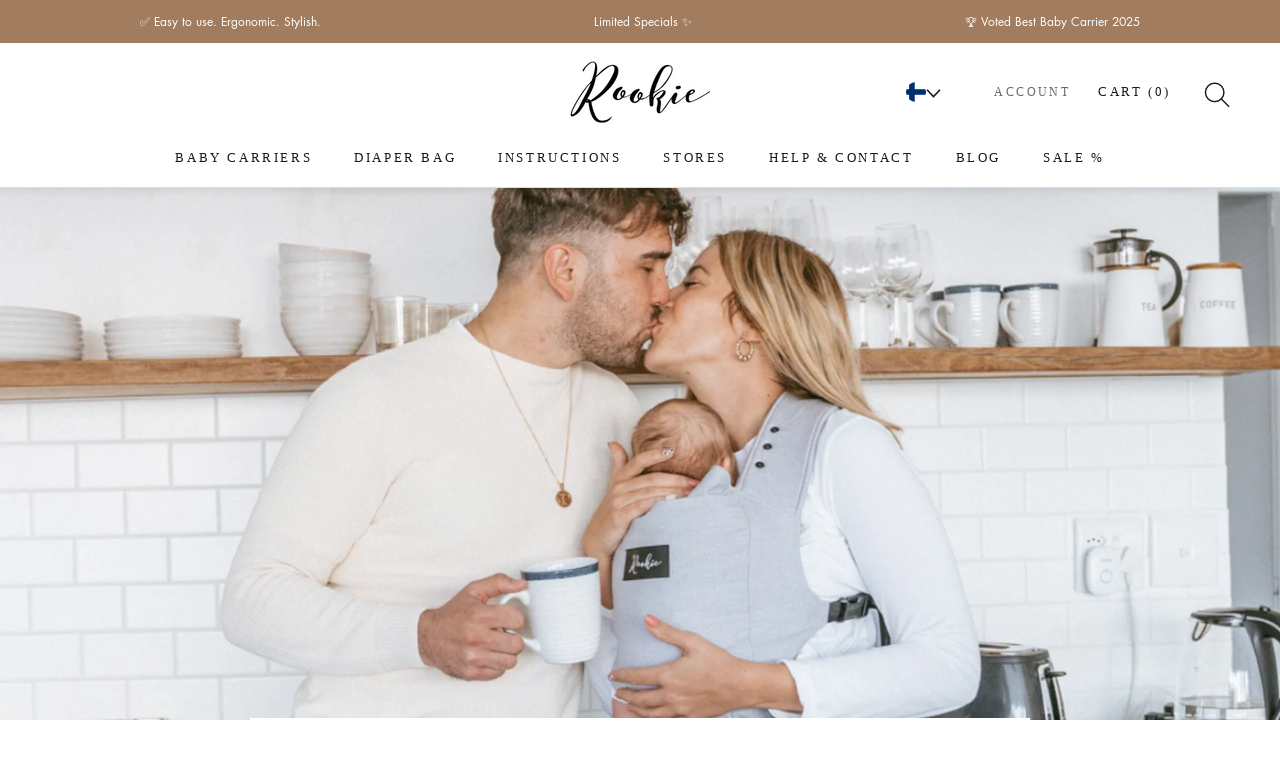

--- FILE ---
content_type: text/javascript
request_url: https://static.klaviyo.com/onsite/js/sharedUtils.d5ba096e743646d629e2.js?cb=2
body_size: 22147
content:
"use strict";(self.webpackChunk_klaviyo_onsite_modules=self.webpackChunk_klaviyo_onsite_modules||[]).push([[2462],{15957:function(t,n,r){r.d(n,{e:function(){return a}});r(92461),r(44159),r(83362);const e=["openForm","identify","track","trackViewedItem","account","cookieDomain","isIdentified","cacheEvent","sendCachedEvents","getGroupMembership"],o={openForm:[],cacheEvent:[],sendCachedEvents:[],getGroupMembership:[],createClientSession:[],getClientIdentifiers:[]},i=()=>{},u={openForm:i,identify:i,track:i,trackViewedItem:i,account:i,cookieDomain:i,isIdentified:i,cacheEvent:i,sendCachedEvents:i,getGroupMembership:i,createClientSession:i,getClientIdentifiers:i};const c=new class{constructor(){this.learnq=window._learnq||[],this.openForm=function(...t){o.openForm.push(t)},this.cacheEvent=function(...t){o.cacheEvent.push(t)},this.sendCachedEvents=function(...t){o.sendCachedEvents.push(t)},this.getGroupMembership=function(...t){o.getGroupMembership.push(t)},this.createClientSession=function(...t){o.createClientSession.push(t)},this.getClientIdentifiers=function(...t){o.getClientIdentifiers.push(t)},this.identify=function(...t){this.learnq.push(["identify",t[0],void 0,void 0,t[t.length-1]])},this.track=function(...t){this.learnq.push(["track",t[0],"object"==typeof t[1]?t[1]:{},t[t.length-1]])},this.trackViewedItem=function(...t){this.learnq.push(["trackViewedItem",...t])},this.account=function(...t){this.learnq.push(["account","string"==typeof t[0]?t[0]:void 0,t[t.length-1]])},this.cookieDomain=function(...t){this.learnq.push(["cookieDomain","string"==typeof t[0]?t[0]:void 0,t[t.length-1]])},this.isIdentified=function(t){this.learnq.push(["isIdentified",t])}}};const a=(t,n)=>{u[t]&&u[t]!==i||(u[t]=n,o[t].forEach((t=>{n.apply(n,t)})),c[t]=n)};(()=>{const t=e.reduce(((t,n)=>(t[n]=c[n],t)),{push:()=>{}});if(window.klaviyo){if(!Array.isArray(window.klaviyo))try{const n=window.klaviyo;window.klaviyo=new Proxy(t,{get:(t,r)=>n[r]})}catch(t){console.error(t)}}else{window._klOnsite=window._klOnsite||[];try{window.klaviyo=new Proxy(t,{get:(t,n)=>"push"===n?(...t)=>{window._klOnsite.push(...t)}:(...t)=>{const r="function"==typeof t[t.length-1]?t.pop():void 0;return new Promise((e=>{window._klOnsite.push([n,...t,t=>{r&&r(t),e(t)}])}))}})}catch(t){window.klaviyo=window.klaviyo||[],window.klaviyo.push=(...t)=>{window._klOnsite.push(...t)}}}})(),function(){var t;const n=window;let r=n._klOnsite;if(r&&r._loaded)return;const o=t=>{if(Array.isArray(t)&&t.length&&c[t[0]])return c[t[0]].apply(c,t.slice(1));console.error(`Unable to process event: ${t.toString()}`)};Array.isArray(r)||(n._klOnsite=[],r=n._klOnsite),null==(t=r)||t.forEach(o),r.push=o,e.forEach((t=>{r[t]=function(){return c[t].apply(c,arguments)}})),r._loaded=!0}()},22982:function(t,n,r){r.d(n,{T:function(){return c}});r(78991),r(24570),r(26650),r(92461),r(60873),r(61099);var e=r(62945),o=r(34666);const i="66eb6e2c30ff0224a52bfb351865a35247a52f66";const u=(()=>{let t;return{getInstance:async()=>{var n,u;return t||(t=await(n=(null==o.ec?void 0:o.ec.config.dsn)||"",r.e(2897).then(r.t.bind(r,20426,23)).then((t=>t)).catch((()=>{})).then((t=>{if(t){const r=new t.Client,c=(0,e.Z)({},null==o.ec?void 0:o.ec.config,Object.assign({},{release:i},{transport:null!=o.ec&&o.ec.config.debug?()=>{}:void 0,whitelistUrls:null==o.ec?void 0:o.ec.config.allowUrls.map((t=>new RegExp(t))),ignoreErrors:["Non-Error exception captured","Non-Error promise rejection captured"],shouldSendCallback(t={}){var n;const{request:{url:r}={},exception:e}=t;return!!e&&!(null==o.ec||null==(n=o.ec.config.denyUrls)?void 0:n.some((t=>new RegExp(t,"i").test(r))))}}));return r.config(n,(0,e.Z)({},c,u)),r}})))),t}}})(),c=async(t,n)=>{try{const r=await u.getInstance();null==r||r.captureException(t,n)}catch(t){null!=o.ec&&o.ec.config.debug&&console.error("[KL] Logging to Sentry failed")}};window.addEventListener("unhandledrejection",(t=>{t.reason&&(.01>Math.random()||null!=o.ec&&o.ec.config.debug)&&c(t.reason)})),window.addEventListener("error",(t=>{t.error&&(.01>Math.random()||null!=o.ec&&o.ec.config.debug)&&c(t.error)}))},72626:function(t,n,r){r.d(n,{h:function(){return e}});const e=()=>{const t={"X-Klaviyo-Onsite":"1"};try{var n;return Object.assign({},t,{"X-Klaviyo-Js-Url":!0===(null==(n=window.klaviyoModulesObject)?void 0:n.v2Route)?"path":"query"})}catch(n){return t}}},96125:function(t,n){n.Z=t=>{const n=Date.now()-t.getTime(),r=new Date(n);return Math.abs(r.getUTCFullYear()-1970)}},34560:function(t,n,r){r.d(n,{Y:function(){return a},_:function(){return c}});r(26650);var e=r(51311),o=r.n(e);const i=/^[a-zA-Z0-9]{6,6}$/,u=(t,n,r)=>"listId"===t||"viewId"===t?n(t,r):t.toUpperCase()===t||6===t.length&&i.test(t)?t:n(t,r),c=t=>o().camelizeKeys(t,{process:u}),a=t=>o().decamelizeKeys(t,{process:u})},47896:function(t,n,r){r.d(n,{d8:function(){return e},ej:function(){return o},kT:function(){return u},zP:function(){return i}});r(92461),r(60873);function e(t,n,r,e={}){let o=`${encodeURIComponent(t)}=${encodeURIComponent(n)}`;if(void 0!==r){const t=new Date;t.setSeconds(t.getSeconds()+r),o+=`; Expires=${t.toUTCString()}`}e.path&&(o+=`; Path=${e.path}`),e.domain&&(o+=`; Domain=${e.domain}`),e.secure&&(o+="; Secure"),e.sameSite&&(o+=`; SameSite=${e.sameSite}`),document.cookie=o}function o(t){const n=document.cookie.split(";").map((t=>t.trim()));for(const r of n){const[n,e]=r.split("=");if(decodeURIComponent(n)===t)return decodeURIComponent(e||"")}return null}function i(t,n,r,o={}){e(t,n,r,o)}function u(t,n={}){e(t,"",0,n)}},49917:function(t,n,r){var e=r(87100),o=r(34560);n.Z=({metricGroup:t,events:n,companyId:r,sample:i=1})=>{if(Math.random()<=i){const i="https://a.klaviyo.com";return(0,e.Z)(`${i}/onsite/track-analytics?company_id=${r}`,{method:"POST",mode:"no-cors",body:JSON.stringify((0,o.Y)({metricGroup:t,events:n})),headers:{"Content-Type":"application/json",accept:"application/json"}})}return Promise.resolve()}},16792:function(t,n,r){r.d(n,{Tb:function(){return c},V6:function(){return a}});r(26650);const e={DATE_FORMAT_MONTH_DAY:["m","d"],DATE_FORMAT_DAY_MONTH:["d","m"],DATE_FORMAT_MONTH_DAY_YEAR:["m","d","Y"],DATE_FORMAT_DAY_MONTH_YEAR:["d","m","Y"],DATE_FORMAT_YEAR_MONTH_DAY:["Y","m","d"]},o=/\d{4}/,i=(t,n=!1)=>{if(n&&!o.test(t))return;const r=new Date(null==t?void 0:t.trim());return Number.isNaN(r)?void 0:{day:r.getDate().toString().padStart(2,"0"),month:(r.getMonth()+1).toString().padStart(2,"0"),year:r.getFullYear().toString()}},u=(t,n,r)=>[null!==r?r:(new Date).getUTCFullYear(),n,t].join("-"),c=[{label:"MM DD",format:e.DATE_FORMAT_MONTH_DAY,formatDate:(t,n)=>{if(!t)return t;const[r,e]=t.split(n);return u(e,r,null)},parseDate:(t,n)=>{const r=i(t);return r?[r.month,r.day].join(n):""}},{label:"DD MM",format:e.DATE_FORMAT_DAY_MONTH,formatDate:(t,n)=>{if(!t)return t;const[r,e]=t.split(n);return u(r,e,null)},parseDate:(t,n)=>{const r=i(t);return r?[r.day,r.month].join(n):""}},{label:"MM DD YYYY",format:e.DATE_FORMAT_MONTH_DAY_YEAR,formatDate:(t,n)=>{if(!t)return t;const[r,e,o]=t.split(n);return u(e,r,o)},parseDate:(t,n)=>{const r=i(t,!0);return r?[r.month,r.day,r.year].join(n):""}},{label:"DD MM YYYY",format:e.DATE_FORMAT_DAY_MONTH_YEAR,formatDate:(t,n)=>{if(!t)return t;const[r,e,o]=t.split(n);return u(r,e,o)},parseDate:(t,n)=>{const r=i(t,!0);return r?[r.day,r.month,r.year].join(n):""}},{label:"YYYY MM DD",format:e.DATE_FORMAT_YEAR_MONTH_DAY,formatDate:(t,n)=>{if(!t)return t;const[r,e,o]=t.split(n);return u(o,e,r)},parseDate:(t,n)=>{const r=i(t,!0);return r?[r.year,r.month,r.day].join(n):""}}],a=t=>{if(!/^\d{4}[-./]\d{2}[-./]\d{2}$/.test(t))return!1;const n=new Date(t);if(!Number.isNaN(n.getTime())){const t=n.getUTCFullYear();return t>=1e3&&t<=2999}return!1}},92719:function(t,n,r){r.d(n,{A3:function(){return s},B2:function(){return g},Cw:function(){return v},Oc:function(){return y},Oj:function(){return m},VO:function(){return h},Yd:function(){return w},hW:function(){return l},li:function(){return d},mm:function(){return f},qB:function(){return p}});var e=r(5645),o=r.n(e);r(92461),r(60873);const i=["suffix"],u=r(64906),c="kl_forms";function a(t="default",n=c,r,e={}){const{suffix:a}=e,s=o()(e,i);let f=`${n}:${t}`;a&&(f+=`:${a}`);const l=Object.keys(s).map((t=>`${t}: ${s[t]} | `)).join("");u(f)(`${l}${r}`)}const s=a.bind(void 0,"triggerGroup",c),f=a.bind(void 0,"backInStock",c),l=a.bind(void 0,"formCollision",c),p=a.bind(void 0,"formAction",c),d=(a.bind(void 0,"APIRequestQueue",c),a.bind(void 0,"metrics",c)),v=a.bind(void 0,"shopPayForm",c),h=a.bind(void 0,"shopPayFormEligiblity",c),g=a.bind(void 0,"clientIdentity","kl_extended_id"),y=a.bind(void 0,"eventAdapter","kl_event_adapter"),m=(a.bind(void 0,"triggeringSubscriber","kl_triggering_subscriber"),a.bind(void 0,"inAppForms","kl_in_app_forms")),w=a.bind(void 0,"onsiteTelemetry","kl_onsite_telemetry")},80975:function(t,n,r){r.d(n,{J:function(){return o},p:function(){return e}});const e=t=>"undefined"!=typeof ProgressEvent&&t instanceof ProgressEvent||void 0!==window.XMLHttpRequestProgressEvent&&t instanceof window.XMLHttpRequestProgressEvent,o=()=>{if("undefined"==typeof XMLHttpRequest||"function"!=typeof XMLHttpRequest)return!1;try{return!(new XMLHttpRequest).send}catch(t){return!1}}},79414:function(t,n,r){r.d(n,{k:function(){return o}});var e=r(87100);const o=(t,n,r)=>Promise.race([(0,e.Z)(t,r),new Promise(((r,e)=>setTimeout((()=>e(new Error(`Request timed out: ${t}`))),n)))])},58722:function(t,n){const r=()=>{var t,n;return window.pageYOffset||(null==(t=document.body)?void 0:t.scrollTop)||(null==(n=document.documentElement)?void 0:n.scrollTop)||0};n.Z=(t=!1)=>{return t?r()/(Math.max((null==(o=document.body)?void 0:o.scrollHeight)||0,(null==(i=document.documentElement)?void 0:i.scrollHeight)||0,(null==(u=document.body)?void 0:u.offsetHeight)||0,(null==(c=document.documentElement)?void 0:c.offsetHeight)||0,(null==(a=document.body)?void 0:a.clientHeight)||0,(null==(s=document.documentElement)?void 0:s.clientHeight)||0)-(window.innerHeight||(null==(n=document.documentElement)?void 0:n.clientHeight)||(null==(e=document.body)?void 0:e.clientHeight)||0))*100:r();var n,e,o,i,u,c,a,s}},47474:function(t,n,r){r.d(n,{Wt:function(){return e},qV:function(){return i}});r(26650);const e=t=>t.match(/@(gmail|googlemail|google).com/)?"google":t.match(/@yahoo.(com|co.uk|fr|it)/)||t.match(/@(ymail|rocketmail|yahoomail).com/)?"yahoo":t.match(/@(outlook|live|hotmail|msn|passport).com/)||t.match("@passport.net")?"microsoft":t.match("@proton.me")||t.match("@protonmail.com")?"proton":t.match("@icloud.com")?"icloud":void 0,o={google:"https://mail.google.com/mail/u/{USER_EMAIL}/#search/{SUBJECT}+from%3A({SENDER_EMAIL})+in%3Aanywhere+newer_than%3A1d",microsoft:"https://outlook.live.com/mail/?login_hint={USER_EMAIL}",yahoo:"https://mail.yahoo.com/d/search/keyword=from%253A{SENDER_EMAIL}+{SUBJECT}",proton:"https://mail.proton.me/u/0/all-mail#from={SENDER_EMAIL}&{SUBJECT}",icloud:"https://www.icloud.com/mail/"},i=({userEmail:t,subject:n,senderEmail:r})=>{const i=e(t);if(!i)return;return{provider:i,link:o[i].replace("{USER_EMAIL}",t).replace("{SENDER_EMAIL}",r||"").replace("{SUBJECT}",n||"")}}},82734:function(t,n,r){r.d(n,{O:function(){return e}});const e=t=>{var n;const r=null==(n=window.klaviyoModulesObject)?void 0:n.featureFlags;return!!r&&r.has(t)}},45335:function(t,n,r){r.d(n,{$W:function(){return e},lw:function(){return o}});r(26650),r(92461),r(60873);const e=t=>{const n=/^#?([a-f\d]{2})([a-f\d]{2})([a-f\d]{2})$/i.exec(t);if(!n)return;return{r:parseInt(n[1],16)/255,g:parseInt(n[2],16)/255,b:parseInt(n[3],16)/255}},o=({r:t,g:n,b:r})=>{const e=Math.min(t,n,r),o=Math.max(t,n,r),i=o-e;let u=0,c=0,a=0;return u=0===i?0:o===t?(n-r)/i%6:o===n?(r-t)/i+2:(t-n)/i+4,u=Math.round(60*u),u<0&&(u+=360),a=(o+e)/2,c=0===i?0:i/(1-Math.abs(2*a-1)),c=+(100*c).toFixed(1),a=+(100*a).toFixed(1),{h:u,s:c,l:a}};n.ZP=t=>{const n=(t=>{if(t.startsWith("#"))return e(t);if(t.startsWith("rgb")){const n=t.replace(/[^\d,]/g,"").split(","),[r,e,o]=n.map((t=>parseInt(t,10)/255));return{r:r,g:e,b:o}}})(t);if(!n)return t;const r=o(n);if(!r)return t;const{h:i,s:u,l:c}=r;return(t=>{const n=t.l/100,{h:r,s:e}=t,o=e*Math.min(n,1-n)/100,i=t=>{const e=(t+r/30)%12,i=n-o*Math.max(Math.min(e-3,9-e,1),-1);return Math.round(255*i).toString(16).padStart(2,"0")};return`#${i(0)}${i(8)}${i(4)}`})({h:i,s:u,l:c>50?c-10:c+10})}},10825:function(t,n,r){var e=r(17235);n.Z=async()=>(0,e.Z)({url:"https://a.klaviyo.com/forms/api/v3/geo-ip"})},70896:function(t,n,r){var e=r(34560),o=r(17235);n.Z=async({klaviyoCompanyId:t,email:n,id:r,phoneNumber:i,exchangeId:u,anonymousId:c,environment:a})=>(0,o.Z)({url:`https://a.klaviyo.com/forms/api/v3/groups-targeting?data=${btoa(JSON.stringify((0,e.Y)({companyId:t,email:n,id:r,phoneNumber:i,exchangeId:u,anonymousId:c,environment:a})))}`})},57509:function(t,n,r){r.d(n,{D:function(){return e}});const e=t=>{var n;const r=null==(n=window.klaviyoModulesObject)?void 0:n.hotsettings;return!!r&&r.has(t)}},32967:function(t,n,r){r.d(n,{Zr:function(){return c}});var e=r(51363);const o="klaviyoOnsite",i=(0,e.f5)(),u=()=>(0,e.Fz)(o,"json"),c=(t,n)=>{(0,e.IV)(o,Object.assign({},u(),{[t]:n}),"json")},a="viewedForms";let s;const f={modal:{disabledForms:{},viewedForms:{},disabledTeasers:{}}};n.ZP=()=>{if(s)return s;const t=u();if(!i)return s=f,f;const n=t&&t.viewedForms;return n?(s=n,n):(c(a,f),s=f,f)}},28847:function(t,n,r){r.d(n,{$j:function(){return o}});r(60624),r(75479);const e=["utm_source","utm_medium","utm_campaign","utm_content","utm_term"],o=t=>{const n=new URL(t).searchParams;return e.reduce(((t,r)=>{const e=n.get(r);return e&&(t[r]=e),t}),{})}},71429:function(t,n,r){function e(t){return null==t||""===t||Array.isArray(t)&&0===t.length||"object"==typeof t&&0===Object.keys(t).length}r.d(n,{x:function(){return e}})},5633:function(t,n){n.Z=()=>!!window.MSInputMethodContext&&!!document.documentMode},98072:function(t,n,r){r(26650);const e=/(android|bb\d+|meego).+mobile|avantgo|bada\/|blackberry|blazer|compal|elaine|fennec|hiptop|iemobile|ip(hone|od)|iris|kindle|lge |maemo|midp|mmp|mobile.+firefox|netfront|opera m(ob|in)i|palm( os)?|phone|p(ixi|re)\/|plucker|pocket|psp|series(4|6)0|symbian|treo|up\.(browser|link)|vodafone|wap|windows ce|xda|xiino/i,o=/1207|6310|6590|3gso|4thp|50[1-6]i|770s|802s|a wa|abac|ac(er|oo|s\-)|ai(ko|rn)|al(av|ca|co)|amoi|an(ex|ny|yw)|aptu|ar(ch|go)|as(te|us)|attw|au(di|\-m|r |s )|avan|be(ck|ll|nq)|bi(lb|rd)|bl(ac|az)|br(e|v)w|bumb|bw\-(n|u)|c55\/|capi|ccwa|cdm\-|cell|chtm|cldc|cmd\-|co(mp|nd)|craw|da(it|ll|ng)|dbte|dc\-s|devi|dica|dmob|do(c|p)o|ds(12|\-d)|el(49|ai)|em(l2|ul)|er(ic|k0)|esl8|ez([4-7]0|os|wa|ze)|fetc|fly(\-|_)|g1 u|g560|gene|gf\-5|g\-mo|go(\.w|od)|gr(ad|un)|haie|hcit|hd\-(m|p|t)|hei\-|hi(pt|ta)|hp( i|ip)|hs\-c|ht(c(\-| |_|a|g|p|s|t)|tp)|hu(aw|tc)|i\-(20|go|ma)|i230|iac( |\-|\/)|ibro|idea|ig01|ikom|im1k|inno|ipaq|iris|ja(t|v)a|jbro|jemu|jigs|kddi|keji|kgt( |\/)|klon|kpt |kwc\-|kyo(c|k)|le(no|xi)|lg( g|\/(k|l|u)|50|54|\-[a-w])|libw|lynx|m1\-w|m3ga|m50\/|ma(te|ui|xo)|mc(01|21|ca)|m\-cr|me(rc|ri)|mi(o8|oa|ts)|mmef|mo(01|02|bi|de|do|t(\-| |o|v)|zz)|mt(50|p1|v )|mwbp|mywa|n10[0-2]|n20[2-3]|n30(0|2)|n50(0|2|5)|n7(0(0|1)|10)|ne((c|m)\-|on|tf|wf|wg|wt)|nok(6|i)|nzph|o2im|op(ti|wv)|oran|owg1|p800|pan(a|d|t)|pdxg|pg(13|\-([1-8]|c))|phil|pire|pl(ay|uc)|pn\-2|po(ck|rt|se)|prox|psio|pt\-g|qa\-a|qc(07|12|21|32|60|\-[2-7]|i\-)|qtek|r380|r600|raks|rim9|ro(ve|zo)|s55\/|sa(ge|ma|mm|ms|ny|va)|sc(01|h\-|oo|p\-)|sdk\/|se(c(\-|0|1)|47|mc|nd|ri)|sgh\-|shar|sie(\-|m)|sk\-0|sl(45|id)|sm(al|ar|b3|it|t5)|so(ft|ny)|sp(01|h\-|v\-|v )|sy(01|mb)|t2(18|50)|t6(00|10|18)|ta(gt|lk)|tcl\-|tdg\-|tel(i|m)|tim\-|t\-mo|to(pl|sh)|ts(70|m\-|m3|m5)|tx\-9|up(\.b|g1|si)|utst|v400|v750|veri|vi(rg|te)|vk(40|5[0-3]|\-v)|vm40|voda|vulc|vx(52|53|60|61|70|80|81|83|85|98)|w3c(\-| )|webc|whit|wi(g |nc|nw)|wmlb|wonu|x700|yas\-|your|zeto|zte\-/i;n.Z=()=>window.klaviyoForceMobile||((t="")=>e.test(t)||o.test(t.substr(0,4)))(navigator.userAgent||navigator.vendor||window.opera)||!1},48610:function(t,n,r){r.d(n,{E:function(){return o}});var e=r(71429);function o(t){return!(0,e.x)(t)}},61188:function(t,n,r){r.d(n,{M:function(){return i},h:function(){return o}});var e=r(49917);const o=()=>window.navigator.userAgent.toLowerCase().includes("musical_ly")||window.navigator.userAgent.toLowerCase().includes("bytedance"),i=(t,n)=>{(0,e.Z)({metricGroup:"onsite",companyId:t,events:[{metric:"tikTokInAppBrowser",logToStatsd:!0,logToS3:!0,logToMetricsService:!1,eventDetails:Object.assign({pageUrl:window.location.href},n)}]})}},39586:function(t,n,r){r.d(n,{v:function(){return o}});r(26650);const e=/^(([^<>()[\]\\.,;:\s@"]+(\.[^<>()[\]\\.,;:\s@"]+)*)|(".+"))@((\[[0-9]{1,3}\.[0-9]{1,3}\.[0-9]{1,3}\.[0-9]{1,3}])|(([a-zA-Z\-0-9]+\.)+[a-zA-Z]{2,}))$/,o=t=>e.test(t)},32269:function(t,n,r){r.d(n,{y:function(){return o}});r(26650);const e=/^\+?[1-9]\d{1,14}$/,o=t=>e.test(t)},2609:function(t,n,r){r.d(n,{FU:function(){return u},L9:function(){return l},Qj:function(){return e},Un:function(){return o},W6:function(){return d},af:function(){return f},eR:function(){return p},gL:function(){return h},oQ:function(){return a},p2:function(){return v},pN:function(){return s},ro:function(){return i},zy:function(){return c}});const e=t=>void 0!==t,o=()=>e(window._learnq)&&void 0!==window._learnq.identify,i=({fields:t={},canUpdateIdentity:n,saveLocalIdentity:r,callback:o,relationships:i})=>{e(window._learnq)&&(o?window._learnq.push(["identify",t,n,r,o,i]):window._learnq.push(["identify",t,void 0,void 0,void 0,i]))},u=()=>{var t,n;return null!=(t=null==(n=window)||null==(n=n._learnq)||null==n.identify?void 0:n.identify())?t:null},c=()=>{let t={};return e(window._learnq)?(t=window._learnq.push(["_getIdentifiers"]),t&&"number"!=typeof t||(t={}),t):t},a=()=>{let t={};return e(window._learnq)?(t=window._learnq.push(["_parseInitialUrl"]),t&&"number"!=typeof t||(t={}),t):t},s=()=>{var t,n;return null!=(t=null==(n=window)||null==(n=n._learnq)||null==n.isIdentified?void 0:n.isIdentified())&&t},f=()=>{if(!e(window._learnq))return{};const t=window._learnq.push(["_getClientIdFromCookie"]);return null==t||"number"==typeof t?{}:t},l=(t,n,r,o)=>{e(window._learnq)&&window._learnq.push(["track",t,n,()=>{},r,o])},p=({metric:t,properties:n={},service:r="api",relationships:e})=>{l(t,n,r,e)},d=()=>{if(!e(window._learnq))return;const t=window._learnq.push(["_getKlSessionId"]);return null==t?void 0:t.klSessionId},v=t=>{e(window._learnq)&&window._learnq.push(["_setKlSessionId",t])},h=()=>{e(window._learnq)&&window._learnq.push(["_clearKlSessionId"])}},24745:function(t,n,r){r.d(n,{W:function(){return e}});async function e(t,n,r=0,o,i){const u=i||0,c=await t();return(o?o.includes(c.status):c.status>=400)&&u<n?(await(a=r,new Promise((t=>setTimeout(t,a)))),e(t,n,r,o,u+1)):c;var a}},17235:function(t,n,r){var e=r(87100),o=r(22982),i=r(34560),u=r(80975);n.Z=async({url:t})=>{try{const n=await(0,e.Z)(t,{credentials:"omit",method:"GET",headers:{}});return{headers:n.headers,data:(0,i._)(await n.json())}}catch(n){return(0,u.p)(n)||(0,u.J)()?(0,o.T)(n,{tags:{sendAPIRequest:"true",apiUrl:t,progressOrXMLHTTP:" true"},extra:{url:t}}):(0,o.T)(n,{tags:{sendAPIRequest:"true",apiUrl:t},extra:{url:t}}),null}}},35993:function(t,n,r){r.d(n,{s:function(){return o}});r(78991),r(24570),r(26650);const e=t=>`/${t.split("//")[1].split("/").splice(1).join("/")}`;n.Z=(t,n)=>{let r=n,o=t;if(o===r)return!0;if(r=r.toLowerCase(),-1===o.indexOf("*")){if(o=o.replace(/\/$/,""),""===o&&(o="/"),r=r.replace(/\/$/,""),o===r)return!0;if(0===o.indexOf("/")){const t=e(r);return""===o?"/"===t:t===o}return!1}if(o===r)return!0;if(!o.length)return!1;const i=new RegExp("[.+?|()\\[\\]{}\\\\]","g");let u=o.replace(i,"\\$&").replace(new RegExp("\\*","g"),"(.*?)");return u=/\/$/.test(u)?`^${u}$`:`^${u}/?$`,u=new RegExp(u,"i"),!!u.test(r)||!o.indexOf("/")&&u.test(e(r))};const o=(t,n)=>{const r=n.toLowerCase();return new RegExp(t,"i").test(r)}},16320:function(t,n,r){r.d(n,{V:function(){return e}});r(31818),r(26266),r(23751),r(26650);function e(){return"undefined"!=typeof crypto&&"function"==typeof crypto.randomUUID?crypto.randomUUID():"xxxxxxxx-xxxx-4xxx-yxxx-xxxxxxxxxxxx".replace(/[xy]/g,(t=>{let n,r;if("undefined"!=typeof crypto&&"function"==typeof crypto.getRandomValues){const t=new Uint8Array(1);crypto.getRandomValues(t),n=t[0]}else n=Math.floor(256*Math.random());return r="x"===t?n%16:8+n%4,r.toString(16)}))}},69624:function(t,n,r){var e=r(78917),o=r(8079),i=TypeError;t.exports=function(t){if(e(t))return t;throw new i(o(t)+" is not a function")}},29604:function(t,n,r){var e=r(35843),o=r(8079),i=TypeError;t.exports=function(t){if(e(t))return t;throw new i(o(t)+" is not a constructor")}},61556:function(t,n,r){var e=r(58495),o=String,i=TypeError;t.exports=function(t){if(e(t))return t;throw new i("Can't set "+o(t)+" as a prototype")}},20682:function(t,n,r){var e=r(45432).has;t.exports=function(t){return e(t),t}},83361:function(t,n,r){var e=r(22084),o=r(34766),i=r(19016).f,u=e("unscopables"),c=Array.prototype;void 0===c[u]&&i(c,u,{configurable:!0,value:o(null)}),t.exports=function(t){c[u][t]=!0}},18643:function(t,n,r){var e=r(88404),o=TypeError;t.exports=function(t,n){if(e(n,t))return t;throw new o("Incorrect invocation")}},1965:function(t,n,r){var e=r(41559),o=String,i=TypeError;t.exports=function(t){if(e(t))return t;throw new i(o(t)+" is not an object")}},54957:function(t,n,r){var e=r(49852),o=r(67835),i=TypeError;t.exports=e(ArrayBuffer.prototype,"byteLength","get")||function(t){if("ArrayBuffer"!==o(t))throw new i("ArrayBuffer expected");return t.byteLength}},28083:function(t,n,r){var e=r(74040),o=r(54957),i=e(ArrayBuffer.prototype.slice);t.exports=function(t){if(0!==o(t))return!1;try{return i(t,0,0),!1}catch(t){return!0}}},87162:function(t,n,r){var e=r(51891),o=r(74040),i=r(49852),u=r(91490),c=r(28083),a=r(54957),s=r(89039),f=r(43569),l=e.structuredClone,p=e.ArrayBuffer,d=e.DataView,v=e.TypeError,h=Math.min,g=p.prototype,y=d.prototype,m=o(g.slice),w=i(g,"resizable","get"),x=i(g,"maxByteLength","get"),b=o(y.getInt8),E=o(y.setInt8);t.exports=(f||s)&&function(t,n,r){var e,o=a(t),i=void 0===n?o:u(n),g=!w||!w(t);if(c(t))throw new v("ArrayBuffer is detached");if(f&&(t=l(t,{transfer:[t]}),o===i&&(r||g)))return t;if(o>=i&&(!r||g))e=m(t,0,i);else{var y=r&&!g&&x?{maxByteLength:x(t)}:void 0;e=new p(i,y);for(var S=new d(t),_=new d(e),I=h(i,o),O=0;O<I;O++)E(_,O,b(S,O))}return f||s(t),e}},97623:function(t,n,r){var e=r(79859),o=r(42065),i=r(81038),u=function(t){return function(n,r,u){var c=e(n),a=i(c);if(0===a)return!t&&-1;var s,f=o(u,a);if(t&&r!=r){for(;a>f;)if((s=c[f++])!=s)return!0}else for(;a>f;f++)if((t||f in c)&&c[f]===r)return t||f||0;return!t&&-1}};t.exports={includes:u(!0),indexOf:u(!1)}},86114:function(t,n,r){var e=r(31690);t.exports=function(t,n){var r=[][t];return!!r&&e((function(){r.call(null,n||function(){return 1},1)}))}},2156:function(t,n,r){var e=r(74040);t.exports=e([].slice)},11611:function(t,n,r){var e=r(2156),o=Math.floor,i=function(t,n){var r=t.length;if(r<8)for(var u,c,a=1;a<r;){for(c=a,u=t[a];c&&n(t[c-1],u)>0;)t[c]=t[--c];c!==a++&&(t[c]=u)}else for(var s=o(r/2),f=i(e(t,0,s),n),l=i(e(t,s),n),p=f.length,d=l.length,v=0,h=0;v<p||h<d;)t[v+h]=v<p&&h<d?n(f[v],l[h])<=0?f[v++]:l[h++]:v<p?f[v++]:l[h++];return t};t.exports=i},10059:function(t,n,r){var e=r(83122),o=r(35843),i=r(41559),u=r(22084)("species"),c=Array;t.exports=function(t){var n;return e(t)&&(n=t.constructor,(o(n)&&(n===c||e(n.prototype))||i(n)&&null===(n=n[u]))&&(n=void 0)),void 0===n?c:n}},91433:function(t,n,r){var e=r(10059);t.exports=function(t,n){return new(e(t))(0===n?0:n)}},27102:function(t,n,r){var e=r(1965),o=r(23791);t.exports=function(t,n,r,i){try{return i?n(e(r)[0],r[1]):n(r)}catch(n){o(t,"throw",n)}}},98873:function(t,n,r){var e=r(22084)("iterator"),o=!1;try{var i=0,u={next:function(){return{done:!!i++}},return:function(){o=!0}};u[e]=function(){return this},Array.from(u,(function(){throw 2}))}catch(t){}t.exports=function(t,n){try{if(!n&&!o)return!1}catch(t){return!1}var r=!1;try{var i={};i[e]=function(){return{next:function(){return{done:r=!0}}}},t(i)}catch(t){}return r}},67835:function(t,n,r){var e=r(74040),o=e({}.toString),i=e("".slice);t.exports=function(t){return i(o(t),8,-1)}},57525:function(t,n,r){var e=r(34139),o=r(78917),i=r(67835),u=r(22084)("toStringTag"),c=Object,a="Arguments"===i(function(){return arguments}());t.exports=e?i:function(t){var n,r,e;return void 0===t?"Undefined":null===t?"Null":"string"==typeof(r=function(t,n){try{return t[n]}catch(t){}}(n=c(t),u))?r:a?i(n):"Object"===(e=i(n))&&o(n.callee)?"Arguments":e}},30970:function(t,n,r){var e=r(76525),o=r(30566),i=r(46044),u=r(19016);t.exports=function(t,n,r){for(var c=o(n),a=u.f,s=i.f,f=0;f<c.length;f++){var l=c[f];e(t,l)||r&&e(r,l)||a(t,l,s(n,l))}}},44978:function(t,n,r){var e=r(31690);t.exports=!e((function(){function t(){}return t.prototype.constructor=null,Object.getPrototypeOf(new t)!==t.prototype}))},53002:function(t){t.exports=function(t,n){return{value:t,done:n}}},9048:function(t,n,r){var e=r(16600),o=r(19016),i=r(46119);t.exports=e?function(t,n,r){return o.f(t,n,i(1,r))}:function(t,n,r){return t[n]=r,t}},46119:function(t){t.exports=function(t,n){return{enumerable:!(1&t),configurable:!(2&t),writable:!(4&t),value:n}}},63317:function(t,n,r){var e=r(16600),o=r(19016),i=r(46119);t.exports=function(t,n,r){e?o.f(t,n,i(0,r)):t[n]=r}},15246:function(t,n,r){var e=r(77311),o=r(19016);t.exports=function(t,n,r){return r.get&&e(r.get,n,{getter:!0}),r.set&&e(r.set,n,{setter:!0}),o.f(t,n,r)}},73646:function(t,n,r){var e=r(78917),o=r(19016),i=r(77311),u=r(14804);t.exports=function(t,n,r,c){c||(c={});var a=c.enumerable,s=void 0!==c.name?c.name:n;if(e(r)&&i(r,s,c),c.global)a?t[n]=r:u(n,r);else{try{c.unsafe?t[n]&&(a=!0):delete t[n]}catch(t){}a?t[n]=r:o.f(t,n,{value:r,enumerable:!1,configurable:!c.nonConfigurable,writable:!c.nonWritable})}return t}},43116:function(t,n,r){var e=r(73646);t.exports=function(t,n,r){for(var o in n)e(t,o,n[o],r);return t}},14804:function(t,n,r){var e=r(51891),o=Object.defineProperty;t.exports=function(t,n){try{o(e,t,{value:n,configurable:!0,writable:!0})}catch(r){e[t]=n}return n}},78752:function(t,n,r){var e=r(8079),o=TypeError;t.exports=function(t,n){if(!delete t[n])throw new o("Cannot delete property "+e(n)+" of "+e(t))}},16600:function(t,n,r){var e=r(31690);t.exports=!e((function(){return 7!==Object.defineProperty({},1,{get:function(){return 7}})[1]}))},89039:function(t,n,r){var e,o,i,u,c=r(51891),a=r(74163),s=r(43569),f=c.structuredClone,l=c.ArrayBuffer,p=c.MessageChannel,d=!1;if(s)d=function(t){f(t,{transfer:[t]})};else if(l)try{p||(e=a("worker_threads"))&&(p=e.MessageChannel),p&&(o=new p,i=new l(2),u=function(t){o.port1.postMessage(null,[t])},2===i.byteLength&&(u(i),0===i.byteLength&&(d=u)))}catch(t){}t.exports=d},37348:function(t,n,r){var e=r(51891),o=r(41559),i=e.document,u=o(i)&&o(i.createElement);t.exports=function(t){return u?i.createElement(t):{}}},81205:function(t){var n=TypeError;t.exports=function(t){if(t>9007199254740991)throw n("Maximum allowed index exceeded");return t}},97631:function(t,n,r){var e=r(45132).match(/firefox\/(\d+)/i);t.exports=!!e&&+e[1]},4380:function(t,n,r){var e=r(24752),o=r(77376);t.exports=!e&&!o&&"object"==typeof window&&"object"==typeof document},24752:function(t){t.exports="object"==typeof Deno&&Deno&&"object"==typeof Deno.version},69982:function(t,n,r){var e=r(45132);t.exports=/MSIE|Trident/.test(e)},77376:function(t,n,r){var e=r(51891),o=r(67835);t.exports="process"===o(e.process)},45132:function(t){t.exports="undefined"!=typeof navigator&&String(navigator.userAgent)||""},56189:function(t,n,r){var e,o,i=r(51891),u=r(45132),c=i.process,a=i.Deno,s=c&&c.versions||a&&a.version,f=s&&s.v8;f&&(o=(e=f.split("."))[0]>0&&e[0]<4?1:+(e[0]+e[1])),!o&&u&&(!(e=u.match(/Edge\/(\d+)/))||e[1]>=74)&&(e=u.match(/Chrome\/(\d+)/))&&(o=+e[1]),t.exports=o},33690:function(t,n,r){var e=r(45132).match(/AppleWebKit\/(\d+)\./);t.exports=!!e&&+e[1]},60920:function(t){t.exports=["constructor","hasOwnProperty","isPrototypeOf","propertyIsEnumerable","toLocaleString","toString","valueOf"]},49931:function(t,n,r){var e=r(51891),o=r(46044).f,i=r(9048),u=r(73646),c=r(14804),a=r(30970),s=r(34147);t.exports=function(t,n){var r,f,l,p,d,v=t.target,h=t.global,g=t.stat;if(r=h?e:g?e[v]||c(v,{}):e[v]&&e[v].prototype)for(f in n){if(p=n[f],l=t.dontCallGetSet?(d=o(r,f))&&d.value:r[f],!s(h?f:v+(g?".":"#")+f,t.forced)&&void 0!==l){if(typeof p==typeof l)continue;a(p,l)}(t.sham||l&&l.sham)&&i(p,"sham",!0),u(r,f,p,t)}}},31690:function(t){t.exports=function(t){try{return!!t()}catch(t){return!0}}},31084:function(t,n,r){var e=r(83122),o=r(81038),i=r(81205),u=r(99789),c=function(t,n,r,a,s,f,l,p){for(var d,v,h=s,g=0,y=!!l&&u(l,p);g<a;)g in r&&(d=y?y(r[g],g,n):r[g],f>0&&e(d)?(v=o(d),h=c(t,n,d,v,h,f-1)-1):(i(h+1),t[h]=d),h++),g++;return h};t.exports=c},99789:function(t,n,r){var e=r(70384),o=r(69624),i=r(91173),u=e(e.bind);t.exports=function(t,n){return o(t),void 0===n?t:i?u(t,n):function(){return t.apply(n,arguments)}}},91173:function(t,n,r){var e=r(31690);t.exports=!e((function(){var t=function(){}.bind();return"function"!=typeof t||t.hasOwnProperty("prototype")}))},37091:function(t,n,r){var e=r(91173),o=Function.prototype.call;t.exports=e?o.bind(o):function(){return o.apply(o,arguments)}},77199:function(t,n,r){var e=r(16600),o=r(76525),i=Function.prototype,u=e&&Object.getOwnPropertyDescriptor,c=o(i,"name"),a=c&&"something"===function(){}.name,s=c&&(!e||e&&u(i,"name").configurable);t.exports={EXISTS:c,PROPER:a,CONFIGURABLE:s}},49852:function(t,n,r){var e=r(74040),o=r(69624);t.exports=function(t,n,r){try{return e(o(Object.getOwnPropertyDescriptor(t,n)[r]))}catch(t){}}},70384:function(t,n,r){var e=r(67835),o=r(74040);t.exports=function(t){if("Function"===e(t))return o(t)}},74040:function(t,n,r){var e=r(91173),o=Function.prototype,i=o.call,u=e&&o.bind.bind(i,i);t.exports=e?u:function(t){return function(){return i.apply(t,arguments)}}},55504:function(t,n,r){var e=r(51891),o=r(78917),i=function(t){return o(t)?t:void 0};t.exports=function(t,n){return arguments.length<2?i(e[t]):e[t]&&e[t][n]}},57363:function(t){t.exports=function(t){return{iterator:t,next:t.next,done:!1}}},95319:function(t,n,r){var e=r(37091),o=r(1965),i=r(57363),u=r(29511);t.exports=function(t,n){n&&"string"==typeof t||o(t);var r=u(t);return i(o(void 0!==r?e(r,t):t))}},29511:function(t,n,r){var e=r(57525),o=r(90065),i=r(50444),u=r(80356),c=r(22084)("iterator");t.exports=function(t){if(!i(t))return o(t,c)||o(t,"@@iterator")||u[e(t)]}},51882:function(t,n,r){var e=r(37091),o=r(69624),i=r(1965),u=r(8079),c=r(29511),a=TypeError;t.exports=function(t,n){var r=arguments.length<2?c(t):n;if(o(r))return i(e(r,t));throw new a(u(t)+" is not iterable")}},90065:function(t,n,r){var e=r(69624),o=r(50444);t.exports=function(t,n){var r=t[n];return o(r)?void 0:e(r)}},63099:function(t,n,r){var e=r(69624),o=r(1965),i=r(37091),u=r(13237),c=r(57363),a="Invalid size",s=RangeError,f=TypeError,l=Math.max,p=function(t,n){this.set=t,this.size=l(n,0),this.has=e(t.has),this.keys=e(t.keys)};p.prototype={getIterator:function(){return c(o(i(this.keys,this.set)))},includes:function(t){return i(this.has,this.set,t)}},t.exports=function(t){o(t);var n=+t.size;if(n!=n)throw new f(a);var r=u(n);if(r<0)throw new s(a);return new p(t,r)}},17703:function(t,n,r){var e=r(74040),o=r(82464),i=Math.floor,u=e("".charAt),c=e("".replace),a=e("".slice),s=/\$([$&'`]|\d{1,2}|<[^>]*>)/g,f=/\$([$&'`]|\d{1,2})/g;t.exports=function(t,n,r,e,l,p){var d=r+t.length,v=e.length,h=f;return void 0!==l&&(l=o(l),h=s),c(p,h,(function(o,c){var s;switch(u(c,0)){case"$":return"$";case"&":return t;case"`":return a(n,0,r);case"'":return a(n,d);case"<":s=l[a(c,1,-1)];break;default:var f=+c;if(0===f)return o;if(f>v){var p=i(f/10);return 0===p?o:p<=v?void 0===e[p-1]?u(c,1):e[p-1]+u(c,1):o}s=e[f-1]}return void 0===s?"":s}))}},51891:function(t,n,r){var e=function(t){return t&&t.Math===Math&&t};t.exports=e("object"==typeof globalThis&&globalThis)||e("object"==typeof window&&window)||e("object"==typeof self&&self)||e("object"==typeof r.g&&r.g)||e("object"==typeof this&&this)||function(){return this}()||Function("return this")()},76525:function(t,n,r){var e=r(74040),o=r(82464),i=e({}.hasOwnProperty);t.exports=Object.hasOwn||function(t,n){return i(o(t),n)}},4538:function(t){t.exports={}},95001:function(t,n,r){var e=r(55504);t.exports=e("document","documentElement")},26973:function(t,n,r){var e=r(16600),o=r(31690),i=r(37348);t.exports=!e&&!o((function(){return 7!==Object.defineProperty(i("div"),"a",{get:function(){return 7}}).a}))},95470:function(t,n,r){var e=r(74040),o=r(31690),i=r(67835),u=Object,c=e("".split);t.exports=o((function(){return!u("z").propertyIsEnumerable(0)}))?function(t){return"String"===i(t)?c(t,""):u(t)}:u},38572:function(t,n,r){var e=r(78917),o=r(41559),i=r(16130);t.exports=function(t,n,r){var u,c;return i&&e(u=n.constructor)&&u!==r&&o(c=u.prototype)&&c!==r.prototype&&i(t,c),t}},37856:function(t,n,r){var e=r(74040),o=r(78917),i=r(39986),u=e(Function.toString);o(i.inspectSource)||(i.inspectSource=function(t){return u(t)}),t.exports=i.inspectSource},97868:function(t,n,r){var e,o,i,u=r(71518),c=r(51891),a=r(41559),s=r(9048),f=r(76525),l=r(39986),p=r(45374),d=r(4538),v="Object already initialized",h=c.TypeError,g=c.WeakMap;if(u||l.state){var y=l.state||(l.state=new g);y.get=y.get,y.has=y.has,y.set=y.set,e=function(t,n){if(y.has(t))throw new h(v);return n.facade=t,y.set(t,n),n},o=function(t){return y.get(t)||{}},i=function(t){return y.has(t)}}else{var m=p("state");d[m]=!0,e=function(t,n){if(f(t,m))throw new h(v);return n.facade=t,s(t,m,n),n},o=function(t){return f(t,m)?t[m]:{}},i=function(t){return f(t,m)}}t.exports={set:e,get:o,has:i,enforce:function(t){return i(t)?o(t):e(t,{})},getterFor:function(t){return function(n){var r;if(!a(n)||(r=o(n)).type!==t)throw new h("Incompatible receiver, "+t+" required");return r}}}},75665:function(t,n,r){var e=r(22084),o=r(80356),i=e("iterator"),u=Array.prototype;t.exports=function(t){return void 0!==t&&(o.Array===t||u[i]===t)}},83122:function(t,n,r){var e=r(67835);t.exports=Array.isArray||function(t){return"Array"===e(t)}},78917:function(t){var n="object"==typeof document&&document.all;t.exports=void 0===n&&void 0!==n?function(t){return"function"==typeof t||t===n}:function(t){return"function"==typeof t}},35843:function(t,n,r){var e=r(74040),o=r(31690),i=r(78917),u=r(57525),c=r(55504),a=r(37856),s=function(){},f=c("Reflect","construct"),l=/^\s*(?:class|function)\b/,p=e(l.exec),d=!l.test(s),v=function(t){if(!i(t))return!1;try{return f(s,[],t),!0}catch(t){return!1}},h=function(t){if(!i(t))return!1;switch(u(t)){case"AsyncFunction":case"GeneratorFunction":case"AsyncGeneratorFunction":return!1}try{return d||!!p(l,a(t))}catch(t){return!0}};h.sham=!0,t.exports=!f||o((function(){var t;return v(v.call)||!v(Object)||!v((function(){t=!0}))||t}))?h:v},34147:function(t,n,r){var e=r(31690),o=r(78917),i=/#|\.prototype\./,u=function(t,n){var r=a[c(t)];return r===f||r!==s&&(o(n)?e(n):!!n)},c=u.normalize=function(t){return String(t).replace(i,".").toLowerCase()},a=u.data={},s=u.NATIVE="N",f=u.POLYFILL="P";t.exports=u},50444:function(t){t.exports=function(t){return null==t}},41559:function(t,n,r){var e=r(78917);t.exports=function(t){return"object"==typeof t?null!==t:e(t)}},58495:function(t,n,r){var e=r(41559);t.exports=function(t){return e(t)||null===t}},72736:function(t){t.exports=!1},93960:function(t,n,r){var e=r(41559),o=r(67835),i=r(22084)("match");t.exports=function(t){var n;return e(t)&&(void 0!==(n=t[i])?!!n:"RegExp"===o(t))}},58678:function(t,n,r){var e=r(55504),o=r(78917),i=r(88404),u=r(11834),c=Object;t.exports=u?function(t){return"symbol"==typeof t}:function(t){var n=e("Symbol");return o(n)&&i(n.prototype,c(t))}},49944:function(t,n,r){var e=r(37091);t.exports=function(t,n,r){for(var o,i,u=r?t:t.iterator,c=t.next;!(o=e(c,u)).done;)if(void 0!==(i=n(o.value)))return i}},56360:function(t,n,r){var e=r(99789),o=r(37091),i=r(1965),u=r(8079),c=r(75665),a=r(81038),s=r(88404),f=r(51882),l=r(29511),p=r(23791),d=TypeError,v=function(t,n){this.stopped=t,this.result=n},h=v.prototype;t.exports=function(t,n,r){var g,y,m,w,x,b,E,S=r&&r.that,_=!(!r||!r.AS_ENTRIES),I=!(!r||!r.IS_RECORD),O=!(!r||!r.IS_ITERATOR),k=!(!r||!r.INTERRUPTED),A=e(n,S),T=function(t){return g&&p(g,"normal",t),new v(!0,t)},R=function(t){return _?(i(t),k?A(t[0],t[1],T):A(t[0],t[1])):k?A(t,T):A(t)};if(I)g=t.iterator;else if(O)g=t;else{if(!(y=l(t)))throw new d(u(t)+" is not iterable");if(c(y)){for(m=0,w=a(t);w>m;m++)if((x=R(t[m]))&&s(h,x))return x;return new v(!1)}g=f(t,y)}for(b=I?t.next:g.next;!(E=o(b,g)).done;){try{x=R(E.value)}catch(t){p(g,"throw",t)}if("object"==typeof x&&x&&s(h,x))return x}return new v(!1)}},23791:function(t,n,r){var e=r(37091),o=r(1965),i=r(90065);t.exports=function(t,n,r){var u,c;o(t);try{if(!(u=i(t,"return"))){if("throw"===n)throw r;return r}u=e(u,t)}catch(t){c=!0,u=t}if("throw"===n)throw r;if(c)throw u;return o(u),r}},30924:function(t,n,r){var e=r(37091),o=r(34766),i=r(9048),u=r(43116),c=r(22084),a=r(97868),s=r(90065),f=r(71340).IteratorPrototype,l=r(53002),p=r(23791),d=c("toStringTag"),v="IteratorHelper",h="WrapForValidIterator",g=a.set,y=function(t){var n=a.getterFor(t?h:v);return u(o(f),{next:function(){var r=n(this);if(t)return r.nextHandler();try{var e=r.done?void 0:r.nextHandler();return l(e,r.done)}catch(t){throw r.done=!0,t}},return:function(){var r=n(this),o=r.iterator;if(r.done=!0,t){var i=s(o,"return");return i?e(i,o):l(void 0,!0)}if(r.inner)try{p(r.inner.iterator,"normal")}catch(t){return p(o,"throw",t)}return p(o,"normal"),l(void 0,!0)}})},m=y(!0),w=y(!1);i(w,d,"Iterator Helper"),t.exports=function(t,n){var r=function(r,e){e?(e.iterator=r.iterator,e.next=r.next):e=r,e.type=n?h:v,e.nextHandler=t,e.counter=0,e.done=!1,g(this,e)};return r.prototype=n?m:w,r}},61539:function(t,n,r){var e=r(37091),o=r(69624),i=r(1965),u=r(57363),c=r(30924),a=r(27102),s=c((function(){var t=this.iterator,n=i(e(this.next,t));if(!(this.done=!!n.done))return a(t,this.mapper,[n.value,this.counter++],!0)}));t.exports=function(t){return i(this),o(t),new s(u(this),{mapper:t})}},71340:function(t,n,r){var e,o,i,u=r(31690),c=r(78917),a=r(41559),s=r(34766),f=r(99340),l=r(73646),p=r(22084),d=r(72736),v=p("iterator"),h=!1;[].keys&&("next"in(i=[].keys())?(o=f(f(i)))!==Object.prototype&&(e=o):h=!0),!a(e)||u((function(){var t={};return e[v].call(t)!==t}))?e={}:d&&(e=s(e)),c(e[v])||l(e,v,(function(){return this})),t.exports={IteratorPrototype:e,BUGGY_SAFARI_ITERATORS:h}},80356:function(t){t.exports={}},81038:function(t,n,r){var e=r(26436);t.exports=function(t){return e(t.length)}},77311:function(t,n,r){var e=r(74040),o=r(31690),i=r(78917),u=r(76525),c=r(16600),a=r(77199).CONFIGURABLE,s=r(37856),f=r(97868),l=f.enforce,p=f.get,d=String,v=Object.defineProperty,h=e("".slice),g=e("".replace),y=e([].join),m=c&&!o((function(){return 8!==v((function(){}),"length",{value:8}).length})),w=String(String).split("String"),x=t.exports=function(t,n,r){"Symbol("===h(d(n),0,7)&&(n="["+g(d(n),/^Symbol\(([^)]*)\).*$/,"$1")+"]"),r&&r.getter&&(n="get "+n),r&&r.setter&&(n="set "+n),(!u(t,"name")||a&&t.name!==n)&&(c?v(t,"name",{value:n,configurable:!0}):t.name=n),m&&r&&u(r,"arity")&&t.length!==r.arity&&v(t,"length",{value:r.arity});try{r&&u(r,"constructor")&&r.constructor?c&&v(t,"prototype",{writable:!1}):t.prototype&&(t.prototype=void 0)}catch(t){}var e=l(t);return u(e,"source")||(e.source=y(w,"string"==typeof n?n:"")),t};Function.prototype.toString=x((function(){return i(this)&&p(this).source||s(this)}),"toString")},74623:function(t){var n=Math.ceil,r=Math.floor;t.exports=Math.trunc||function(t){var e=+t;return(e>0?r:n)(e)}},86184:function(t,n,r){var e=r(69624),o=TypeError,i=function(t){var n,r;this.promise=new t((function(t,e){if(void 0!==n||void 0!==r)throw new o("Bad Promise constructor");n=t,r=e})),this.resolve=e(n),this.reject=e(r)};t.exports.f=function(t){return new i(t)}},34766:function(t,n,r){var e,o=r(1965),i=r(80258),u=r(60920),c=r(4538),a=r(95001),s=r(37348),f=r(45374),l=f("IE_PROTO"),p=function(){},d=function(t){return"<script>"+t+"</"+"script>"},v=function(t){t.write(d("")),t.close();var n=t.parentWindow.Object;return t=null,n},h=function(){try{e=new ActiveXObject("htmlfile")}catch(t){}var t,n;h="undefined"!=typeof document?document.domain&&e?v(e):((n=s("iframe")).style.display="none",a.appendChild(n),n.src=String("javascript:"),(t=n.contentWindow.document).open(),t.write(d("document.F=Object")),t.close(),t.F):v(e);for(var r=u.length;r--;)delete h.prototype[u[r]];return h()};c[l]=!0,t.exports=Object.create||function(t,n){var r;return null!==t?(p.prototype=o(t),r=new p,p.prototype=null,r[l]=t):r=h(),void 0===n?r:i.f(r,n)}},80258:function(t,n,r){var e=r(16600),o=r(61479),i=r(19016),u=r(1965),c=r(79859),a=r(23626);n.f=e&&!o?Object.defineProperties:function(t,n){u(t);for(var r,e=c(n),o=a(n),s=o.length,f=0;s>f;)i.f(t,r=o[f++],e[r]);return t}},19016:function(t,n,r){var e=r(16600),o=r(26973),i=r(61479),u=r(1965),c=r(72606),a=TypeError,s=Object.defineProperty,f=Object.getOwnPropertyDescriptor,l="enumerable",p="configurable",d="writable";n.f=e?i?function(t,n,r){if(u(t),n=c(n),u(r),"function"==typeof t&&"prototype"===n&&"value"in r&&d in r&&!r.writable){var e=f(t,n);e&&e.writable&&(t[n]=r.value,r={configurable:p in r?r.configurable:e.configurable,enumerable:l in r?r.enumerable:e.enumerable,writable:!1})}return s(t,n,r)}:s:function(t,n,r){if(u(t),n=c(n),u(r),o)try{return s(t,n,r)}catch(t){}if("get"in r||"set"in r)throw new a("Accessors not supported");return"value"in r&&(t[n]=r.value),t}},46044:function(t,n,r){var e=r(16600),o=r(37091),i=r(55367),u=r(46119),c=r(79859),a=r(72606),s=r(76525),f=r(26973),l=Object.getOwnPropertyDescriptor;n.f=e?l:function(t,n){if(t=c(t),n=a(n),f)try{return l(t,n)}catch(t){}if(s(t,n))return u(!o(i.f,t,n),t[n])}},70064:function(t,n,r){var e=r(62790),o=r(60920).concat("length","prototype");n.f=Object.getOwnPropertyNames||function(t){return e(t,o)}},9330:function(t,n){n.f=Object.getOwnPropertySymbols},99340:function(t,n,r){var e=r(76525),o=r(78917),i=r(82464),u=r(45374),c=r(44978),a=u("IE_PROTO"),s=Object,f=s.prototype;t.exports=c?s.getPrototypeOf:function(t){var n=i(t);if(e(n,a))return n[a];var r=n.constructor;return o(r)&&n instanceof r?r.prototype:n instanceof s?f:null}},88404:function(t,n,r){var e=r(74040);t.exports=e({}.isPrototypeOf)},62790:function(t,n,r){var e=r(74040),o=r(76525),i=r(79859),u=r(97623).indexOf,c=r(4538),a=e([].push);t.exports=function(t,n){var r,e=i(t),s=0,f=[];for(r in e)!o(c,r)&&o(e,r)&&a(f,r);for(;n.length>s;)o(e,r=n[s++])&&(~u(f,r)||a(f,r));return f}},23626:function(t,n,r){var e=r(62790),o=r(60920);t.exports=Object.keys||function(t){return e(t,o)}},55367:function(t,n){var r={}.propertyIsEnumerable,e=Object.getOwnPropertyDescriptor,o=e&&!r.call({1:2},1);n.f=o?function(t){var n=e(this,t);return!!n&&n.enumerable}:r},16130:function(t,n,r){var e=r(49852),o=r(1965),i=r(61556);t.exports=Object.setPrototypeOf||("__proto__"in{}?function(){var t,n=!1,r={};try{(t=e(Object.prototype,"__proto__","set"))(r,[]),n=r instanceof Array}catch(t){}return function(r,e){return o(r),i(e),n?t(r,e):r.__proto__=e,r}}():void 0)},39744:function(t,n,r){var e=r(37091),o=r(78917),i=r(41559),u=TypeError;t.exports=function(t,n){var r,c;if("string"===n&&o(r=t.toString)&&!i(c=e(r,t)))return c;if(o(r=t.valueOf)&&!i(c=e(r,t)))return c;if("string"!==n&&o(r=t.toString)&&!i(c=e(r,t)))return c;throw new u("Can't convert object to primitive value")}},30566:function(t,n,r){var e=r(55504),o=r(74040),i=r(70064),u=r(9330),c=r(1965),a=o([].concat);t.exports=e("Reflect","ownKeys")||function(t){var n=i.f(c(t)),r=u.f;return r?a(n,r(t)):n}},48900:function(t,n,r){var e=r(51891);t.exports=e},37193:function(t){t.exports=function(t){try{return{error:!1,value:t()}}catch(t){return{error:!0,value:t}}}},75879:function(t,n,r){var e=r(51891),o=r(69240),i=r(78917),u=r(34147),c=r(37856),a=r(22084),s=r(4380),f=r(24752),l=r(72736),p=r(56189),d=o&&o.prototype,v=a("species"),h=!1,g=i(e.PromiseRejectionEvent),y=u("Promise",(function(){var t=c(o),n=t!==String(o);if(!n&&66===p)return!0;if(l&&(!d.catch||!d.finally))return!0;if(!p||p<51||!/native code/.test(t)){var r=new o((function(t){t(1)})),e=function(t){t((function(){}),(function(){}))};if((r.constructor={})[v]=e,!(h=r.then((function(){}))instanceof e))return!0}return!n&&(s||f)&&!g}));t.exports={CONSTRUCTOR:y,REJECTION_EVENT:g,SUBCLASSING:h}},69240:function(t,n,r){var e=r(51891);t.exports=e.Promise},22618:function(t,n,r){var e=r(1965),o=r(41559),i=r(86184);t.exports=function(t,n){if(e(t),o(n)&&n.constructor===t)return n;var r=i.f(t);return(0,r.resolve)(n),r.promise}},74631:function(t,n,r){var e=r(69240),o=r(98873),i=r(75879).CONSTRUCTOR;t.exports=i||!o((function(t){e.all(t).then(void 0,(function(){}))}))},82100:function(t,n,r){var e=r(19016).f;t.exports=function(t,n,r){r in t||e(t,r,{configurable:!0,get:function(){return n[r]},set:function(t){n[r]=t}})}},26673:function(t,n,r){var e,o,i=r(37091),u=r(74040),c=r(59621),a=r(72287),s=r(23091),f=r(78340),l=r(34766),p=r(97868).get,d=r(54175),v=r(93620),h=f("native-string-replace",String.prototype.replace),g=RegExp.prototype.exec,y=g,m=u("".charAt),w=u("".indexOf),x=u("".replace),b=u("".slice),E=(o=/b*/g,i(g,e=/a/,"a"),i(g,o,"a"),0!==e.lastIndex||0!==o.lastIndex),S=s.BROKEN_CARET,_=void 0!==/()??/.exec("")[1];(E||_||S||d||v)&&(y=function(t){var n,r,e,o,u,s,f,d=this,v=p(d),I=c(t),O=v.raw;if(O)return O.lastIndex=d.lastIndex,n=i(y,O,I),d.lastIndex=O.lastIndex,n;var k=v.groups,A=S&&d.sticky,T=i(a,d),R=d.source,j=0,M=I;if(A&&(T=x(T,"y",""),-1===w(T,"g")&&(T+="g"),M=b(I,d.lastIndex),d.lastIndex>0&&(!d.multiline||d.multiline&&"\n"!==m(I,d.lastIndex-1))&&(R="(?: "+R+")",M=" "+M,j++),r=new RegExp("^(?:"+R+")",T)),_&&(r=new RegExp("^"+R+"$(?!\\s)",T)),E&&(e=d.lastIndex),o=i(g,A?r:d,M),A?o?(o.input=b(o.input,j),o[0]=b(o[0],j),o.index=d.lastIndex,d.lastIndex+=o[0].length):d.lastIndex=0:E&&o&&(d.lastIndex=d.global?o.index+o[0].length:e),_&&o&&o.length>1&&i(h,o[0],r,(function(){for(u=1;u<arguments.length-2;u++)void 0===arguments[u]&&(o[u]=void 0)})),o&&k)for(o.groups=s=l(null),u=0;u<k.length;u++)s[(f=k[u])[0]]=o[f[1]];return o}),t.exports=y},72287:function(t,n,r){var e=r(1965);t.exports=function(){var t=e(this),n="";return t.hasIndices&&(n+="d"),t.global&&(n+="g"),t.ignoreCase&&(n+="i"),t.multiline&&(n+="m"),t.dotAll&&(n+="s"),t.unicode&&(n+="u"),t.unicodeSets&&(n+="v"),t.sticky&&(n+="y"),n}},57786:function(t,n,r){var e=r(37091),o=r(76525),i=r(88404),u=r(72287),c=RegExp.prototype;t.exports=function(t){var n=t.flags;return void 0!==n||"flags"in c||o(t,"flags")||!i(c,t)?n:e(u,t)}},23091:function(t,n,r){var e=r(31690),o=r(51891).RegExp,i=e((function(){var t=o("a","y");return t.lastIndex=2,null!==t.exec("abcd")})),u=i||e((function(){return!o("a","y").sticky})),c=i||e((function(){var t=o("^r","gy");return t.lastIndex=2,null!==t.exec("str")}));t.exports={BROKEN_CARET:c,MISSED_STICKY:u,UNSUPPORTED_Y:i}},54175:function(t,n,r){var e=r(31690),o=r(51891).RegExp;t.exports=e((function(){var t=o(".","s");return!(t.dotAll&&t.test("\n")&&"s"===t.flags)}))},93620:function(t,n,r){var e=r(31690),o=r(51891).RegExp;t.exports=e((function(){var t=o("(?<a>b)","g");return"b"!==t.exec("b").groups.a||"bc"!=="b".replace(t,"$<a>c")}))},35969:function(t,n,r){var e=r(50444),o=TypeError;t.exports=function(t){if(e(t))throw new o("Can't call method on "+t);return t}},58102:function(t,n,r){var e=r(45432),o=r(78503),i=e.Set,u=e.add;t.exports=function(t){var n=new i;return o(t,(function(t){u(n,t)})),n}},72908:function(t,n,r){var e=r(20682),o=r(45432),i=r(58102),u=r(74971),c=r(63099),a=r(78503),s=r(49944),f=o.has,l=o.remove;t.exports=function(t){var n=e(this),r=c(t),o=i(n);return u(n)<=r.size?a(n,(function(t){r.includes(t)&&l(o,t)})):s(r.getIterator(),(function(t){f(n,t)&&l(o,t)})),o}},45432:function(t,n,r){var e=r(74040),o=Set.prototype;t.exports={Set:Set,add:e(o.add),has:e(o.has),remove:e(o.delete),proto:o}},46089:function(t,n,r){var e=r(20682),o=r(45432),i=r(74971),u=r(63099),c=r(78503),a=r(49944),s=o.Set,f=o.add,l=o.has;t.exports=function(t){var n=e(this),r=u(t),o=new s;return i(n)>r.size?a(r.getIterator(),(function(t){l(n,t)&&f(o,t)})):c(n,(function(t){r.includes(t)&&f(o,t)})),o}},97525:function(t,n,r){var e=r(20682),o=r(45432).has,i=r(74971),u=r(63099),c=r(78503),a=r(49944),s=r(23791);t.exports=function(t){var n=e(this),r=u(t);if(i(n)<=r.size)return!1!==c(n,(function(t){if(r.includes(t))return!1}),!0);var f=r.getIterator();return!1!==a(f,(function(t){if(o(n,t))return s(f,"normal",!1)}))}},49793:function(t,n,r){var e=r(20682),o=r(74971),i=r(78503),u=r(63099);t.exports=function(t){var n=e(this),r=u(t);return!(o(n)>r.size)&&!1!==i(n,(function(t){if(!r.includes(t))return!1}),!0)}},31364:function(t,n,r){var e=r(20682),o=r(45432).has,i=r(74971),u=r(63099),c=r(49944),a=r(23791);t.exports=function(t){var n=e(this),r=u(t);if(i(n)<r.size)return!1;var s=r.getIterator();return!1!==c(s,(function(t){if(!o(n,t))return a(s,"normal",!1)}))}},78503:function(t,n,r){var e=r(74040),o=r(49944),i=r(45432),u=i.Set,c=i.proto,a=e(c.forEach),s=e(c.keys),f=s(new u).next;t.exports=function(t,n,r){return r?o({iterator:s(t),next:f},n):a(t,n)}},31172:function(t,n,r){var e=r(55504),o=function(t){return{size:t,has:function(){return!1},keys:function(){return{next:function(){return{done:!0}}}}}};t.exports=function(t){var n=e("Set");try{(new n)[t](o(0));try{return(new n)[t](o(-1)),!1}catch(t){return!0}}catch(t){return!1}}},74971:function(t,n,r){var e=r(49852),o=r(45432);t.exports=e(o.proto,"size","get")||function(t){return t.size}},57040:function(t,n,r){var e=r(55504),o=r(15246),i=r(22084),u=r(16600),c=i("species");t.exports=function(t){var n=e(t);u&&n&&!n[c]&&o(n,c,{configurable:!0,get:function(){return this}})}},8956:function(t,n,r){var e=r(20682),o=r(45432),i=r(58102),u=r(63099),c=r(49944),a=o.add,s=o.has,f=o.remove;t.exports=function(t){var n=e(this),r=u(t).getIterator(),o=i(n);return c(r,(function(t){s(n,t)?f(o,t):a(o,t)})),o}},49545:function(t,n,r){var e=r(20682),o=r(45432).add,i=r(58102),u=r(63099),c=r(49944);t.exports=function(t){var n=e(this),r=u(t).getIterator(),a=i(n);return c(r,(function(t){o(a,t)})),a}},45374:function(t,n,r){var e=r(78340),o=r(91968),i=e("keys");t.exports=function(t){return i[t]||(i[t]=o(t))}},39986:function(t,n,r){var e=r(72736),o=r(51891),i=r(14804),u="__core-js_shared__",c=t.exports=o[u]||i(u,{});(c.versions||(c.versions=[])).push({version:"3.36.0",mode:e?"pure":"global",copyright:"© 2014-2024 Denis Pushkarev (zloirock.ru)",license:"https://github.com/zloirock/core-js/blob/v3.36.0/LICENSE",source:"https://github.com/zloirock/core-js"})},78340:function(t,n,r){var e=r(39986);t.exports=function(t,n){return e[t]||(e[t]=n||{})}},24420:function(t,n,r){var e=r(1965),o=r(29604),i=r(50444),u=r(22084)("species");t.exports=function(t,n){var r,c=e(t).constructor;return void 0===c||i(r=e(c)[u])?n:o(r)}},43569:function(t,n,r){var e=r(51891),o=r(31690),i=r(56189),u=r(4380),c=r(24752),a=r(77376),s=e.structuredClone;t.exports=!!s&&!o((function(){if(c&&i>92||a&&i>94||u&&i>97)return!1;var t=new ArrayBuffer(8),n=s(t,{transfer:[t]});return 0!==t.byteLength||8!==n.byteLength}))},12942:function(t,n,r){var e=r(56189),o=r(31690),i=r(51891).String;t.exports=!!Object.getOwnPropertySymbols&&!o((function(){var t=Symbol("symbol detection");return!i(t)||!(Object(t)instanceof Symbol)||!Symbol.sham&&e&&e<41}))},42065:function(t,n,r){var e=r(13237),o=Math.max,i=Math.min;t.exports=function(t,n){var r=e(t);return r<0?o(r+n,0):i(r,n)}},91490:function(t,n,r){var e=r(13237),o=r(26436),i=RangeError;t.exports=function(t){if(void 0===t)return 0;var n=e(t),r=o(n);if(n!==r)throw new i("Wrong length or index");return r}},79859:function(t,n,r){var e=r(95470),o=r(35969);t.exports=function(t){return e(o(t))}},13237:function(t,n,r){var e=r(74623);t.exports=function(t){var n=+t;return n!=n||0===n?0:e(n)}},26436:function(t,n,r){var e=r(13237),o=Math.min;t.exports=function(t){var n=e(t);return n>0?o(n,9007199254740991):0}},82464:function(t,n,r){var e=r(35969),o=Object;t.exports=function(t){return o(e(t))}},79849:function(t,n,r){var e=r(37091),o=r(41559),i=r(58678),u=r(90065),c=r(39744),a=r(22084),s=TypeError,f=a("toPrimitive");t.exports=function(t,n){if(!o(t)||i(t))return t;var r,a=u(t,f);if(a){if(void 0===n&&(n="default"),r=e(a,t,n),!o(r)||i(r))return r;throw new s("Can't convert object to primitive value")}return void 0===n&&(n="number"),c(t,n)}},72606:function(t,n,r){var e=r(79849),o=r(58678);t.exports=function(t){var n=e(t,"string");return o(n)?n:n+""}},34139:function(t,n,r){var e={};e[r(22084)("toStringTag")]="z",t.exports="[object z]"===String(e)},59621:function(t,n,r){var e=r(57525),o=String;t.exports=function(t){if("Symbol"===e(t))throw new TypeError("Cannot convert a Symbol value to a string");return o(t)}},74163:function(t,n,r){var e=r(77376);t.exports=function(t){try{if(e)return Function('return require("'+t+'")')()}catch(t){}}},8079:function(t){var n=String;t.exports=function(t){try{return n(t)}catch(t){return"Object"}}},91968:function(t,n,r){var e=r(74040),o=0,i=Math.random(),u=e(1..toString);t.exports=function(t){return"Symbol("+(void 0===t?"":t)+")_"+u(++o+i,36)}},11834:function(t,n,r){var e=r(12942);t.exports=e&&!Symbol.sham&&"symbol"==typeof Symbol.iterator},61479:function(t,n,r){var e=r(16600),o=r(31690);t.exports=e&&o((function(){return 42!==Object.defineProperty((function(){}),"prototype",{value:42,writable:!1}).prototype}))},82306:function(t){var n=TypeError;t.exports=function(t,r){if(t<r)throw new n("Not enough arguments");return t}},71518:function(t,n,r){var e=r(51891),o=r(78917),i=e.WeakMap;t.exports=o(i)&&/native code/.test(String(i))},11754:function(t,n,r){var e=r(48900),o=r(76525),i=r(48707),u=r(19016).f;t.exports=function(t){var n=e.Symbol||(e.Symbol={});o(n,t)||u(n,t,{value:i.f(t)})}},48707:function(t,n,r){var e=r(22084);n.f=e},22084:function(t,n,r){var e=r(51891),o=r(78340),i=r(76525),u=r(91968),c=r(12942),a=r(11834),s=e.Symbol,f=o("wks"),l=a?s.for||s:s&&s.withoutSetter||u;t.exports=function(t){return i(f,t)||(f[t]=c&&i(s,t)?s[t]:l("Symbol."+t)),f[t]}},31818:function(t,n,r){var e=r(16600),o=r(15246),i=r(28083),u=ArrayBuffer.prototype;e&&!("detached"in u)&&o(u,"detached",{configurable:!0,get:function(){return i(this)}})},23751:function(t,n,r){var e=r(49931),o=r(87162);o&&e({target:"ArrayBuffer",proto:!0},{transferToFixedLength:function(){return o(this,arguments.length?arguments[0]:void 0,!1)}})},26266:function(t,n,r){var e=r(49931),o=r(87162);o&&e({target:"ArrayBuffer",proto:!0},{transfer:function(){return o(this,arguments.length?arguments[0]:void 0,!0)}})},78575:function(t,n,r){var e=r(49931),o=r(31084),i=r(69624),u=r(82464),c=r(81038),a=r(91433);e({target:"Array",proto:!0},{flatMap:function(t){var n,r=u(this),e=c(r);return i(t),(n=a(r,0)).length=o(n,r,r,e,0,1,t,arguments.length>1?arguments[1]:void 0),n}})},49607:function(t,n,r){var e=r(49931),o=r(31084),i=r(82464),u=r(81038),c=r(13237),a=r(91433);e({target:"Array",proto:!0},{flat:function(){var t=arguments.length?arguments[0]:void 0,n=i(this),r=u(n),e=a(n,0);return e.length=o(e,n,n,r,0,void 0===t?1:c(t)),e}})},3545:function(t,n,r){var e=r(49931),o=r(74040),i=r(83122),u=o([].reverse),c=[1,2];e({target:"Array",proto:!0,forced:String(c)===String(c.reverse())},{reverse:function(){return i(this)&&(this.length=this.length),u(this)}})},19986:function(t,n,r){var e=r(49931),o=r(74040),i=r(69624),u=r(82464),c=r(81038),a=r(78752),s=r(59621),f=r(31690),l=r(11611),p=r(86114),d=r(97631),v=r(69982),h=r(56189),g=r(33690),y=[],m=o(y.sort),w=o(y.push),x=f((function(){y.sort(void 0)})),b=f((function(){y.sort(null)})),E=p("sort"),S=!f((function(){if(h)return h<70;if(!(d&&d>3)){if(v)return!0;if(g)return g<603;var t,n,r,e,o="";for(t=65;t<76;t++){switch(n=String.fromCharCode(t),t){case 66:case 69:case 70:case 72:r=3;break;case 68:case 71:r=4;break;default:r=2}for(e=0;e<47;e++)y.push({k:n+e,v:r})}for(y.sort((function(t,n){return n.v-t.v})),e=0;e<y.length;e++)n=y[e].k.charAt(0),o.charAt(o.length-1)!==n&&(o+=n);return"DGBEFHACIJK"!==o}}));e({target:"Array",proto:!0,forced:x||!b||!E||!S},{sort:function(t){void 0!==t&&i(t);var n=u(this);if(S)return void 0===t?m(n):m(n,t);var r,e,o=[],f=c(n);for(e=0;e<f;e++)e in n&&w(o,n[e]);for(l(o,function(t){return function(n,r){return void 0===r?-1:void 0===n?1:void 0!==t?+t(n,r)||0:s(n)>s(r)?1:-1}}(t)),r=c(o),e=0;e<r;)n[e]=o[e++];for(;e<f;)a(n,e++);return n}})},56220:function(t,n,r){r(83361)("flatMap")},22442:function(t,n,r){r(83361)("flat")},22923:function(t,n,r){var e=r(49931),o=r(56360),i=r(63317);e({target:"Object",stat:!0},{fromEntries:function(t){var n={};return o(t,(function(t,r){i(n,t,r)}),{AS_ENTRIES:!0}),n}})},51778:function(t,n,r){var e=r(49931),o=r(37091),i=r(69624),u=r(86184),c=r(37193),a=r(56360);e({target:"Promise",stat:!0,forced:r(74631)},{allSettled:function(t){var n=this,r=u.f(n),e=r.resolve,s=r.reject,f=c((function(){var r=i(n.resolve),u=[],c=0,s=1;a(t,(function(t){var i=c++,a=!1;s++,o(r,n,t).then((function(t){a||(a=!0,u[i]={status:"fulfilled",value:t},--s||e(u))}),(function(t){a||(a=!0,u[i]={status:"rejected",reason:t},--s||e(u))}))})),--s||e(u)}));return f.error&&s(f.value),r.promise}})},56816:function(t,n,r){var e=r(49931),o=r(72736),i=r(69240),u=r(31690),c=r(55504),a=r(78917),s=r(24420),f=r(22618),l=r(73646),p=i&&i.prototype;if(e({target:"Promise",proto:!0,real:!0,forced:!!i&&u((function(){p.finally.call({then:function(){}},(function(){}))}))},{finally:function(t){var n=s(this,c("Promise")),r=a(t);return this.then(r?function(r){return f(n,t()).then((function(){return r}))}:t,r?function(r){return f(n,t()).then((function(){throw r}))}:t)}}),!o&&a(i)){var d=c("Promise").prototype.finally;p.finally!==d&&l(p,"finally",d,{unsafe:!0})}},78991:function(t,n,r){var e=r(16600),o=r(51891),i=r(74040),u=r(34147),c=r(38572),a=r(9048),s=r(34766),f=r(70064).f,l=r(88404),p=r(93960),d=r(59621),v=r(57786),h=r(23091),g=r(82100),y=r(73646),m=r(31690),w=r(76525),x=r(97868).enforce,b=r(57040),E=r(22084),S=r(54175),_=r(93620),I=E("match"),O=o.RegExp,k=O.prototype,A=o.SyntaxError,T=i(k.exec),R=i("".charAt),j=i("".replace),M=i("".indexOf),D=i("".slice),C=/^\?<[^\s\d!#%&*+<=>@^][^\s!#%&*+<=>@^]*>/,P=/a/g,F=/a/g,U=new O(P)!==P,q=h.MISSED_STICKY,N=h.UNSUPPORTED_Y,$=e&&(!U||q||S||_||m((function(){return F[I]=!1,O(P)!==P||O(F)===F||"/a/i"!==String(O(P,"i"))})));if(u("RegExp",$)){for(var Y=function(t,n){var r,e,o,i,u,f,h=l(k,this),g=p(t),y=void 0===n,m=[],b=t;if(!h&&g&&y&&t.constructor===Y)return t;if((g||l(k,t))&&(t=t.source,y&&(n=v(b))),t=void 0===t?"":d(t),n=void 0===n?"":d(n),b=t,S&&"dotAll"in P&&(e=!!n&&M(n,"s")>-1)&&(n=j(n,/s/g,"")),r=n,q&&"sticky"in P&&(o=!!n&&M(n,"y")>-1)&&N&&(n=j(n,/y/g,"")),_&&(i=function(t){for(var n,r=t.length,e=0,o="",i=[],u=s(null),c=!1,a=!1,f=0,l="";e<=r;e++){if("\\"===(n=R(t,e)))n+=R(t,++e);else if("]"===n)c=!1;else if(!c)switch(!0){case"["===n:c=!0;break;case"("===n:T(C,D(t,e+1))&&(e+=2,a=!0),o+=n,f++;continue;case">"===n&&a:if(""===l||w(u,l))throw new A("Invalid capture group name");u[l]=!0,i[i.length]=[l,f],a=!1,l="";continue}a?l+=n:o+=n}return[o,i]}(t),t=i[0],m=i[1]),u=c(O(t,n),h?this:k,Y),(e||o||m.length)&&(f=x(u),e&&(f.dotAll=!0,f.raw=Y(function(t){for(var n,r=t.length,e=0,o="",i=!1;e<=r;e++)"\\"!==(n=R(t,e))?i||"."!==n?("["===n?i=!0:"]"===n&&(i=!1),o+=n):o+="[\\s\\S]":o+=n+R(t,++e);return o}(t),r)),o&&(f.sticky=!0),m.length&&(f.groups=m)),t!==b)try{a(u,"source",""===b?"(?:)":b)}catch(t){}return u},L=f(O),z=0;L.length>z;)g(Y,O,L[z++]);k.constructor=Y,Y.prototype=k,y(o,"RegExp",Y,{constructor:!0})}b("RegExp")},24570:function(t,n,r){var e=r(16600),o=r(54175),i=r(67835),u=r(15246),c=r(97868).get,a=RegExp.prototype,s=TypeError;e&&o&&u(a,"dotAll",{configurable:!0,get:function(){if(this!==a){if("RegExp"===i(this))return!!c(this).dotAll;throw new s("Incompatible receiver, RegExp required")}}})},26650:function(t,n,r){var e=r(49931),o=r(26673);e({target:"RegExp",proto:!0,forced:/./.exec!==o},{exec:o})},23018:function(t,n,r){var e=r(49931),o=r(37091),i=r(74040),u=r(35969),c=r(78917),a=r(50444),s=r(93960),f=r(59621),l=r(90065),p=r(57786),d=r(17703),v=r(22084),h=r(72736),g=v("replace"),y=TypeError,m=i("".indexOf),w=i("".replace),x=i("".slice),b=Math.max;e({target:"String",proto:!0},{replaceAll:function(t,n){var r,e,i,v,E,S,_,I,O,k=u(this),A=0,T=0,R="";if(!a(t)){if((r=s(t))&&(e=f(u(p(t))),!~m(e,"g")))throw new y("`.replaceAll` does not allow non-global regexes");if(i=l(t,g))return o(i,t,k,n);if(h&&r)return w(f(k),t,n)}for(v=f(k),E=f(t),(S=c(n))||(n=f(n)),_=E.length,I=b(1,_),A=m(v,E);-1!==A;)O=S?f(n(E,A,v)):d(E,v,A,[],void 0,n),R+=x(v,T,A)+O,T=A+_,A=A+I>v.length?-1:m(v,E,A+I);return T<v.length&&(R+=x(v,T)),R}})},88267:function(t,n,r){r(11754)("asyncIterator")},81383:function(t,n,r){var e=r(49931),o=r(16600),i=r(51891),u=r(74040),c=r(76525),a=r(78917),s=r(88404),f=r(59621),l=r(15246),p=r(30970),d=i.Symbol,v=d&&d.prototype;if(o&&a(d)&&(!("description"in v)||void 0!==d().description)){var h={},g=function(){var t=arguments.length<1||void 0===arguments[0]?void 0:f(arguments[0]),n=s(v,this)?new d(t):void 0===t?d():d(t);return""===t&&(h[n]=!0),n};p(g,d),g.prototype=v,v.constructor=g;var y="Symbol(description detection)"===String(d("description detection")),m=u(v.valueOf),w=u(v.toString),x=/^Symbol\((.*)\)[^)]+$/,b=u("".replace),E=u("".slice);l(v,"description",{configurable:!0,get:function(){var t=m(this);if(c(h,t))return"";var n=w(t),r=y?E(n,7,-1):b(n,x,"$1");return""===r?void 0:r}}),e({global:!0,constructor:!0,forced:!0},{Symbol:g})}},92461:function(t,n,r){var e=r(49931),o=r(51891),i=r(18643),u=r(1965),c=r(78917),a=r(99340),s=r(15246),f=r(63317),l=r(31690),p=r(76525),d=r(22084),v=r(71340).IteratorPrototype,h=r(16600),g=r(72736),y="constructor",m="Iterator",w=d("toStringTag"),x=TypeError,b=o.Iterator,E=g||!c(b)||b.prototype!==v||!l((function(){b({})})),S=function(){if(i(this,v),a(this)===v)throw new x("Abstract class Iterator not directly constructable")},_=function(t,n){h?s(v,t,{configurable:!0,get:function(){return n},set:function(n){if(u(this),this===v)throw new x("You can't redefine this property");p(this,t)?this[t]=n:f(this,t,n)}}):v[t]=n};p(v,w)||_(w,m),!E&&p(v,y)&&v.constructor!==Object||_(y,S),S.prototype=v,e({global:!0,constructor:!0,forced:E},{Iterator:S})},84618:function(t,n,r){var e=r(49931),o=r(56360),i=r(69624),u=r(1965),c=r(57363);e({target:"Iterator",proto:!0,real:!0},{every:function(t){u(this),i(t);var n=c(this),r=0;return!o(n,(function(n,e){if(!t(n,r++))return e()}),{IS_RECORD:!0,INTERRUPTED:!0}).stopped}})},70818:function(t,n,r){var e=r(49931),o=r(37091),i=r(69624),u=r(1965),c=r(57363),a=r(30924),s=r(27102),f=r(72736),l=a((function(){for(var t,n,r=this.iterator,e=this.predicate,i=this.next;;){if(t=u(o(i,r)),this.done=!!t.done)return;if(n=t.value,s(r,e,[n,this.counter++],!0))return n}}));e({target:"Iterator",proto:!0,real:!0,forced:f},{filter:function(t){return u(this),i(t),new l(c(this),{predicate:t})}})},39265:function(t,n,r){var e=r(49931),o=r(56360),i=r(69624),u=r(1965),c=r(57363);e({target:"Iterator",proto:!0,real:!0},{find:function(t){u(this),i(t);var n=c(this),r=0;return o(n,(function(n,e){if(t(n,r++))return e(n)}),{IS_RECORD:!0,INTERRUPTED:!0}).result}})},63880:function(t,n,r){var e=r(49931),o=r(37091),i=r(69624),u=r(1965),c=r(57363),a=r(95319),s=r(30924),f=r(23791),l=r(72736),p=s((function(){for(var t,n,r=this.iterator,e=this.mapper;;){if(n=this.inner)try{if(!(t=u(o(n.next,n.iterator))).done)return t.value;this.inner=null}catch(t){f(r,"throw",t)}if(t=u(o(this.next,r)),this.done=!!t.done)return;try{this.inner=a(e(t.value,this.counter++),!1)}catch(t){f(r,"throw",t)}}}));e({target:"Iterator",proto:!0,real:!0,forced:l},{flatMap:function(t){return u(this),i(t),new p(c(this),{mapper:t,inner:null})}})},44159:function(t,n,r){var e=r(49931),o=r(56360),i=r(69624),u=r(1965),c=r(57363);e({target:"Iterator",proto:!0,real:!0},{forEach:function(t){u(this),i(t);var n=c(this),r=0;o(n,(function(n){t(n,r++)}),{IS_RECORD:!0})}})},60873:function(t,n,r){var e=r(49931),o=r(61539);e({target:"Iterator",proto:!0,real:!0,forced:r(72736)},{map:o})},83362:function(t,n,r){var e=r(49931),o=r(56360),i=r(69624),u=r(1965),c=r(57363),a=TypeError;e({target:"Iterator",proto:!0,real:!0},{reduce:function(t){u(this),i(t);var n=c(this),r=arguments.length<2,e=r?void 0:arguments[1],s=0;if(o(n,(function(n){r?(r=!1,e=n):e=t(e,n,s),s++}),{IS_RECORD:!0}),r)throw new a("Reduce of empty iterator with no initial value");return e}})},61099:function(t,n,r){var e=r(49931),o=r(56360),i=r(69624),u=r(1965),c=r(57363);e({target:"Iterator",proto:!0,real:!0},{some:function(t){u(this),i(t);var n=c(this),r=0;return o(n,(function(n,e){if(t(n,r++))return e()}),{IS_RECORD:!0,INTERRUPTED:!0}).stopped}})},70917:function(t,n,r){var e=r(49931),o=r(72908);e({target:"Set",proto:!0,real:!0,forced:!r(31172)("difference")},{difference:o})},93677:function(t,n,r){var e=r(49931),o=r(31690),i=r(46089);e({target:"Set",proto:!0,real:!0,forced:!r(31172)("intersection")||o((function(){return"3,2"!==String(Array.from(new Set([1,2,3]).intersection(new Set([3,2]))))}))},{intersection:i})},84304:function(t,n,r){var e=r(49931),o=r(97525);e({target:"Set",proto:!0,real:!0,forced:!r(31172)("isDisjointFrom")},{isDisjointFrom:o})},75723:function(t,n,r){var e=r(49931),o=r(49793);e({target:"Set",proto:!0,real:!0,forced:!r(31172)("isSubsetOf")},{isSubsetOf:o})},20696:function(t,n,r){var e=r(49931),o=r(31364);e({target:"Set",proto:!0,real:!0,forced:!r(31172)("isSupersetOf")},{isSupersetOf:o})},38528:function(t,n,r){var e=r(49931),o=r(8956);e({target:"Set",proto:!0,real:!0,forced:!r(31172)("symmetricDifference")},{symmetricDifference:o})},72418:function(t,n,r){var e=r(49931),o=r(49545);e({target:"Set",proto:!0,real:!0,forced:!r(31172)("union")},{union:o})},60624:function(t,n,r){var e=r(73646),o=r(74040),i=r(59621),u=r(82306),c=URLSearchParams,a=c.prototype,s=o(a.append),f=o(a.delete),l=o(a.forEach),p=o([].push),d=new c("a=1&a=2&b=3");d.delete("a",1),d.delete("b",void 0),d+""!="a=2"&&e(a,"delete",(function(t){var n=arguments.length,r=n<2?void 0:arguments[1];if(n&&void 0===r)return f(this,t);var e=[];l(this,(function(t,n){p(e,{key:n,value:t})})),u(n,1);for(var o,c=i(t),a=i(r),d=0,v=0,h=!1,g=e.length;d<g;)o=e[d++],h||o.key===c?(h=!0,f(this,o.key)):v++;for(;v<g;)(o=e[v++]).key===c&&o.value===a||s(this,o.key,o.value)}),{enumerable:!0,unsafe:!0})},75479:function(t,n,r){var e=r(73646),o=r(74040),i=r(59621),u=r(82306),c=URLSearchParams,a=c.prototype,s=o(a.getAll),f=o(a.has),l=new c("a=1");!l.has("a",2)&&l.has("a",void 0)||e(a,"has",(function(t){var n=arguments.length,r=n<2?void 0:arguments[1];if(n&&void 0===r)return f(this,t);var e=s(this,t);u(n,1);for(var o=i(r),c=0;c<e.length;)if(e[c++]===o)return!0;return!1}),{enumerable:!0,unsafe:!0})}}]);